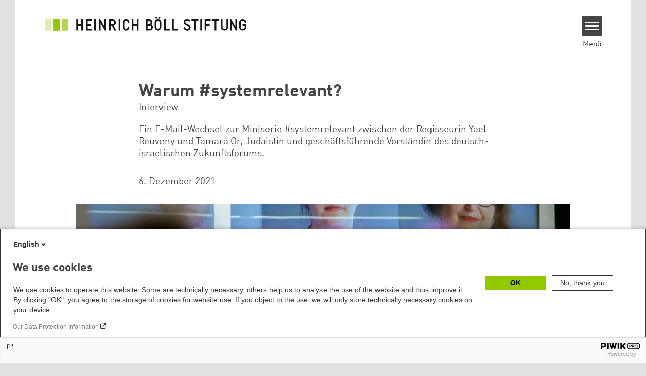

--- FILE ---
content_type: text/html; charset=UTF-8
request_url: https://www.boell.de/de/2021/12/06/warum-systemrelevant
body_size: 18221
content:
<!DOCTYPE html>
<html lang="de" dir="ltr" prefix="og: https://ogp.me/ns#" id="top-of-page">
  <head>
    <meta charset="utf-8" />
<meta name="description" content="Ein E-Mail-Wechsel zur Miniserie #systemrelevant zwischen der Regisseurin Yael Reuveny und Tamara Or, Judaistin und geschäftsführende Vorständin des deutsch-israelischen Zukunftsforums." />
<meta name="keywords" content="Judentum,Coronavirus,Zeitgeschichte,Film,Dokumentarfilm" />
<link rel="shortlink" href="https://www.boell.de/de/node/71181" />
<link rel="canonical" href="https://www.boell.de/de/2021/12/06/warum-systemrelevant" />
<meta property="og:site_name" content="Heinrich-Böll-Stiftung" />
<meta property="og:url" content="https://www.boell.de/de/2021/12/06/warum-systemrelevant" />
<meta property="og:title" content="Warum #systemrelevant? | Heinrich-Böll-Stiftung" />
<meta property="og:description" content="Ein E-Mail-Wechsel zur Miniserie #systemrelevant zwischen der Regisseurin Yael Reuveny und Tamara Or, Judaistin und geschäftsführende Vorständin des deutsch-israelischen Zukunftsforums." />
<meta property="og:image" content="https://www.boell.de/sites/default/files/styles/social_media/public/2021-12/51688943089_b8a3c93f7c_k.jpg.jpeg?itok=BOvwZpP1" />
<meta property="pin:media" content="https://www.boell.de/sites/default/files/2021-12/51688943089_b8a3c93f7c_k.jpg" />
<meta property="pin:url" content="https://www.boell.de/de/2021/12/06/warum-systemrelevant" />
<meta name="twitter:card" content="summary_large_image" />
<meta name="twitter:title" content="Warum #systemrelevant? | Heinrich-Böll-Stiftung" />
<meta name="twitter:site" content="@boell_stiftung" />
<meta name="twitter:description" content="Ein E-Mail-Wechsel zur Miniserie #systemrelevant zwischen der Regisseurin Yael Reuveny und Tamara Or, Judaistin und geschäftsführende Vorständin des deutsch-israelischen Zukunftsforums." />
<meta name="twitter:image:alt" content="Titelbild von der Veranstaltung #Systemrelevant - Besucher/in vor Filmplakat" />
<meta name="twitter:image" content="https://www.boell.de/sites/default/files/styles/social_media/public/2021-12/51688943089_b8a3c93f7c_k.jpg.jpeg?itok=BOvwZpP1" />
<meta name="p:domain_verify" content="059f103293fa6083c2d315d866c47efe&quot;" />
<meta name="Generator" content="Drupal 10 (https://www.drupal.org)" />
<meta name="MobileOptimized" content="width" />
<meta name="HandheldFriendly" content="true" />
<meta name="viewport" content="width=device-width, initial-scale=1.0" />
<link rel="icon" href="/themes/theodor/favicon.ico" type="image/vnd.microsoft.icon" />
<link rel="alternate" hreflang="de" href="https://www.boell.de/de/2021/12/06/warum-systemrelevant" />
<link rel="amphtml" href="https://www.boell.de/de/2021/12/06/warum-systemrelevant?amp" />

    <title>Warum #systemrelevant? | Heinrich-Böll-Stiftung</title>
    <link rel="stylesheet" media="all" href="/core/assets/vendor/jquery.ui/themes/base/core.css?t95pho" />
<link rel="stylesheet" media="all" href="/core/assets/vendor/jquery.ui/themes/base/controlgroup.css?t95pho" />
<link rel="stylesheet" media="all" href="/core/assets/vendor/jquery.ui/themes/base/checkboxradio.css?t95pho" />
<link rel="stylesheet" media="all" href="/core/assets/vendor/jquery.ui/themes/base/resizable.css?t95pho" />
<link rel="stylesheet" media="all" href="/core/assets/vendor/jquery.ui/themes/base/button.css?t95pho" />
<link rel="stylesheet" media="all" href="/core/assets/vendor/jquery.ui/themes/base/dialog.css?t95pho" />
<link rel="stylesheet" media="all" href="/themes/contrib/stable/css/core/components/progress.module.css?t95pho" />
<link rel="stylesheet" media="all" href="/themes/contrib/stable/css/core/components/ajax-progress.module.css?t95pho" />
<link rel="stylesheet" media="all" href="/themes/contrib/stable/css/system/components/align.module.css?t95pho" />
<link rel="stylesheet" media="all" href="/themes/contrib/stable/css/system/components/fieldgroup.module.css?t95pho" />
<link rel="stylesheet" media="all" href="/themes/contrib/stable/css/system/components/container-inline.module.css?t95pho" />
<link rel="stylesheet" media="all" href="/themes/contrib/stable/css/system/components/clearfix.module.css?t95pho" />
<link rel="stylesheet" media="all" href="/themes/contrib/stable/css/system/components/details.module.css?t95pho" />
<link rel="stylesheet" media="all" href="/themes/contrib/stable/css/system/components/hidden.module.css?t95pho" />
<link rel="stylesheet" media="all" href="/themes/contrib/stable/css/system/components/item-list.module.css?t95pho" />
<link rel="stylesheet" media="all" href="/themes/contrib/stable/css/system/components/js.module.css?t95pho" />
<link rel="stylesheet" media="all" href="/themes/contrib/stable/css/system/components/nowrap.module.css?t95pho" />
<link rel="stylesheet" media="all" href="/themes/contrib/stable/css/system/components/position-container.module.css?t95pho" />
<link rel="stylesheet" media="all" href="/themes/contrib/stable/css/system/components/reset-appearance.module.css?t95pho" />
<link rel="stylesheet" media="all" href="/themes/contrib/stable/css/system/components/resize.module.css?t95pho" />
<link rel="stylesheet" media="all" href="/themes/contrib/stable/css/system/components/system-status-counter.css?t95pho" />
<link rel="stylesheet" media="all" href="/themes/contrib/stable/css/system/components/system-status-report-counters.css?t95pho" />
<link rel="stylesheet" media="all" href="/themes/contrib/stable/css/system/components/system-status-report-general-info.css?t95pho" />
<link rel="stylesheet" media="all" href="/themes/contrib/stable/css/system/components/tablesort.module.css?t95pho" />
<link rel="stylesheet" media="all" href="/modules/contrib/blazy/css/blazy.css?t95pho" />
<link rel="stylesheet" media="all" href="/core/modules/ckeditor5/css/ckeditor5.dialog.fix.css?t95pho" />
<link rel="stylesheet" media="all" href="/modules/custom/boell_copyright_footer/boell_copyright_footer.css?t95pho" />
<link rel="stylesheet" media="all" href="/core/assets/vendor/jquery.ui/themes/base/theme.css?t95pho" />
<link rel="stylesheet" media="all" href="/modules/contrib/improved_multi_select/css/improved_multi_select.css?t95pho" />
<link rel="stylesheet" media="all" href="/themes/contrib/stable/css/core/assets/vendor/normalize-css/normalize.css?t95pho" />
<link rel="stylesheet" media="all" href="/themes/contrib/stable/css/core/normalize-fixes.css?t95pho" />
<link rel="stylesheet" media="all" href="/themes/contrib/classy/css/components/messages.css?t95pho" />
<link rel="stylesheet" media="all" href="/themes/contrib/classy/css/components/node.css?t95pho" />
<link rel="stylesheet" media="all" href="/themes/contrib/classy/css/components/progress.css?t95pho" />
<link rel="stylesheet" media="all" href="/themes/contrib/classy/css/components/dialog.css?t95pho" />
<link rel="stylesheet" media="all" href="/core/../modules/custom/boell_components/components/accessibility_switcher/accessibility_switcher.css?t95pho" />
<link rel="stylesheet" media="all" href="/core/../modules/custom/boell_components/components/article_cockpit/article_cockpit.css?t95pho" />
<link rel="stylesheet" media="all" href="/core/../modules/custom/boell_components/components/article_lead/article_lead.css?t95pho" />
<link rel="stylesheet" media="all" href="/core/../modules/custom/boell_components/components/logo_boell_de/logo_boell_de.css?t95pho" />
<link rel="stylesheet" media="all" href="/core/../themes/theodor/components/scrollytelling_table_of_contents/scrollytelling_table_of_contents.css?t95pho" />
<link rel="stylesheet" media="print" href="/themes/theodor/styles/print.css?t95pho" />
<link rel="stylesheet" media="all" href="/themes/theodor/js/splide/dist/css/splide.min.css?t95pho" />
<link rel="stylesheet" media="all" href="/themes/theodor/css/boell-green.css?t95pho" />

    
  </head>
  <body class="path-node-71181 route-entity-node-canonical theme-theodor boell-slide-in-menu boell-slide-in-menu--is-used boell-theme-color--boell-green has-local-tabs path-node page-node-type-article" data-lang-code="de" data-entity-type="node" data-entity-id="71181" data-node-id="71181" id="theme--boell-green">
        <a href="#main-content" class="visually-hidden focusable skip-link">
      Direkt zum Inhalt
    </a>
    
      <div class="dialog-off-canvas-main-canvas" data-off-canvas-main-canvas>
    <div class="layout-tabs">
  
</div>



<div class="layout-container">

    <div class="region region-pre-header">
    <div id="block-theodor-codescriptfurstorifyme" class="block block-block-content block-block-content71dbc820-ac93-4d07-b506-2758d91ad151">
  
    
      
            <div class="text-formatted field field--name-body field--type-text-with-summary field--label-hidden field__item"><script type="text/javascript" async defer src="https://cdn.storifyme.xyz/static/web-components/storifyme-elements.min.js"></script></div>
      
  </div>

  </div>

  <header class="site-header" role="banner">
      <div class="region region-branding">
    <div id="block-theodor-boellderesponsivelogo" class="block block-boell-components block-boell-components-logo-boell-de">
  
    
      
<div  data-component-id="boell_components:logo_boell_de">
  <a href="https://www.boell.de/de" title="Startseite" rel="home">
    <picture>
      <source
        srcset="/modules/custom/boell_components/components/logo_boell_de/logos/logo-mobile-black.svg"
        media="(max-width: 520px)"
      />
      <source
        srcset="/modules/custom/boell_components/components/logo_boell_de/logos/logo-desktop-optimized.svg"
        media="(min-width: 520px)"
      />
      <img
        src="/modules/custom/boell_components/components/logo_boell_de/logos/logo-desktop-optimized.svg"
        alt="Logo Heinrich-Böll-Stiftung"
      />
    </picture>
  </a>
</div>

  </div>

  </div>

      <div class="region region-header">
    
<div  id="block-theodor-accessibilityswitcher" data-component-id="boell_components:accessibility_switcher">
  <div class="boell-accessibility-switcher"></div>

</div>

<div id="block-slideinmenuhamburger" class="block block-boell-slide-in-menu block-slide-in-menu-block-hamburger">
  
    
      <nav class="slide-in-menu__controls" aria-label="Show Slide In Menu">
    <button class="block-boell-slide-in-menu__button slide-in-menu__button hamburger hamburger--elastic" type="button"
            aria-label="Menu" aria-expanded="false" aria-controls="block-boell-slideinmenu" aria-haspopup="true">
            <span class="hamburger-box">
              <span class="hamburger-inner"></span>
            </span>
    </button>
  <span class="menu">Menü</span>
</nav>

  </div>

  </div>


    <div data-etracker="Division_ZG_DS_systemrelevant" class="megamenu-is-hidden region region-slide-in-menu" role="navigation">
  <div id="boell-slideinmenu-slider" class="block menu--slide-in-menu boell-slideinmenu hide" role="navigation">

        <div id="boell-slideinmenu-header" class="block menu--slide-in-menu--header boell-slideinmenu--header">
            <nav class="slide-in-menu__controls" aria-label="Hide Slide In Menu">

        <button id="boell-slide-in-menu__button"
                class="block-boell-slide-in-menu__button slide-in-menu__button hamburger hamburger--elastic"
                type="button"
                aria-label="Menu" aria-expanded="false" aria-controls="boell-slideinmenu-slider">
        <span class="hamburger-box">
          <span class="hamburger-inner"></span>
        </span>
        </button>
      </nav>

            
                              <div class="new-search-form block block-boell-search block-new-search site-header-search block-views" data-drupal-selector="new-search-form">
      <form class="new-search-form" data-drupal-selector="new-search-form" method="get" id="new-search-form" accept-charset="UTF-8" data-drupal-form-fields="edit-new-search,edit-show" action="/de/facetedsearch" >
      <div class="js-form-item form-item js-form-type-textfield form-type-textfield js-form-item-new-search form-item-new-search">
        <label for="edit-new-search">Suchwort eingeben</label><input data-drupal-selector="edit-new-search" aria-describedby="edit-new-search--description" aria-label="Suchwort eingeben" type="text" id="edit-new-search" name="search_api_fulltext" value="" size="60" maxlength="128" placeholder="Suchwort eingeben" class="form-text">

      </div>
      <div class="site-header-search__open" aria-label="search icon">
        <span class="site-header-search__open-icon"></span>
      </div>
    </form>
  </div>

                          <div class="boell-slide-in-menu--header-blockwrap">
        
      </div>

    </div>
    
    <div class="region region-slide-in-menu-body">
  <div id="boell-slideinmenu-body" class="block menu--slide-in-menu--body boell-slideinmenu--body">
          <nav aria-labelledby="block-mainnavigation-4-menu" id="block-mainnavigation-4" class="block block-menu navigation menu--main">
            
  <div class="visually-hidden" id="block-mainnavigation-4-menu">Main navigation</div>
  

        
            <ul  class="megamenu__menu megamenu__menu--toplevel">
                              
        <li class="menu-item color--boell-green"
                            >

          
                                          
          <a href="/de/themen" class="menu-link" data-drupal-link-system-path="node/68985">Themen</a>
                  </li>
                              
        <li class="menu-item"
                            >

          
                                          
          <a href="https://www.boell.de/veranstaltungen" class="menu-link">Veranstaltungen</a>
                  </li>
                              
        <li class="menu-item"
                            >

          
                                          
          <a href="/de/publikationen" class="menu-link" data-drupal-link-system-path="node/34549">Publikationen</a>
                  </li>
                              
        <li class="menu-item"
                            >

          
                                          
          <a href="/de/stipendien" class="menu-link" data-drupal-link-system-path="node/33935">Stipendien</a>
                  </li>
                              
        <li class="menu-item"
                            >

          
                                          
          <a href="/de/weltweit" class="menu-link" data-drupal-link-system-path="node/33887">Weltweit</a>
                  </li>
                              
        <li class="menu-item"
                            >

          
                                          
          <a href="/de/referate-institute" class="menu-link" data-drupal-link-system-path="node/69293">Referate &amp; Institute</a>
                  </li>
                              
        <li class="menu-item"
                            >

          
                                          
          <a href="/de/ueber-uns" class="menu-link" data-drupal-link-system-path="node/33931">Über uns</a>
                  </li>
          </ul>
  


  </nav>

      </div>
</div><!-- /.region.region-slide-in-menu-body -->

    <div class="region region-slide-in-menu-footer">
  <div id="boell-slideinmenu-footer" class="block menu--slide-in-menu--footer boell-slideinmenu--footer">
          <div id="block-theodor-lsgslinks" class="block block-boell-accessibility block-boell-accessibility-ls-gs-links">
  
    
      <p class="ls-element"><a href="/de/leichte-sprache/uebersicht-beitraege-in-leichter-sprache" class="ls_link">Übersicht in Leichter Sprache</a></p>
<p class="gs-element"><a href="/de/gebaerdensprache/informationen-gebaerdensprache" class="gs_link">Übersicht in Gebärdensprache</a></p>

  </div>
<nav aria-labelledby="block-servicelinksmenu-2-menu" id="block-servicelinksmenu-2" class="block block-menu navigation menu--service-links-menu">
            
  <div class="visually-hidden" id="block-servicelinksmenu-2-menu">Service Links Menu</div>
  

        

              <ul class="menu">
                          <li class="menu-item"
                      >
        <a href="/de/kontakt" data-drupal-link-system-path="node/34019">Kontakt</a>
              </li>
                      <li class="menu-item"
                      >
        <a href="/de/presse" data-drupal-link-system-path="node/33941">Presse</a>
              </li>
                      <li class="menu-item"
                      >
        <a href="/de/jobs-der-heinrich-boell-stiftung" data-drupal-link-system-path="node/33963">Jobs</a>
              </li>
                      <li class="menu-item"
                      >
        <a href="/de/newsletter-verteiler-und-abonnements-der-heinrich-boell-stiftung" data-drupal-link-system-path="node/34655">Newsletter</a>
              </li>
        </ul>
  

  </nav>
<nav aria-labelledby="block-sociallinks-menu" id="block-sociallinks" class="block block-menu navigation menu--social-links">
            
  <h2 class="visually-hidden" id="block-sociallinks-menu">Social Links</h2>
  

        

      <ul class="menu social-links">
                      <li class="menu-item leaf"
                      >

        <a href="https://www.facebook.com/boellstiftung"
                   >
          <div class="background"></div>
          <div class="mask facebook"></div>
          Facebook
        </a>
              </li>
                      <li class="menu-item leaf"
                      >

        <a href="https://www.youtube.com/user/boellstiftung"
                   >
          <div class="background"></div>
          <div class="mask youtube"></div>
          YouTube
        </a>
              </li>
                      <li class="menu-item leaf"
                      >

        <a href="https://bsky.app/profile/boell.de"
                   >
          <div class="background"></div>
          <div class="mask bluesky"></div>
          Bluesky
        </a>
              </li>
                      <li class="menu-item leaf"
                      >

        <a href="https://mastodon.green/@boell@gruene.social"
                   >
          <div class="background"></div>
          <div class="mask mastodon"></div>
          Mastodon
        </a>
              </li>
                      <li class="menu-item leaf"
                      >

        <a href="https://soundcloud.com/boellstiftung/tracks"
                   >
          <div class="background"></div>
          <div class="mask soundcloud"></div>
          Soundcloud
        </a>
              </li>
                      <li class="menu-item leaf"
                      >

        <a href="https://www.instagram.com/boellstiftung"
                   >
          <div class="background"></div>
          <div class="mask instagram"></div>
          Instagram
        </a>
              </li>
                      <li class="menu-item leaf"
                      >

        <a href="https://www.flickr.com/photos/boellstiftung/sets/"
                   >
          <div class="background"></div>
          <div class="mask flickr"></div>
          Flickr
        </a>
              </li>
                      <li class="menu-item leaf"
                      >

        <a href="https://twitter.com/boellstiftung"
                   >
          <div class="background"></div>
          <div class="mask x "></div>
          X 
        </a>
              </li>
                      <li class="menu-item leaf"
                      >

        <a href="https://www.boell.de/rss.xml"
                   >
          <div class="background"></div>
          <div class="mask rss"></div>
          RSS
        </a>
              </li>
      </ul>
    

  </nav>

      </div>
</div><!-- /.region.region-slide-in-menu-footer -->

  </div>
  <div id="after-slide-in-menu" class="after-slide-in-menu"></div>
</div><!-- /.region.region-slide-in-menu -->

  </header>
  

    <div class="afar_mark"></div>

  <main role="main">
    <a id="main-content" tabindex="-1"></a>
    <div data-etracker="Division_ZG_DS_systemrelevant" class="megamenu-is-hidden region region-slide-in-menu site-content js-etracker">
        <div class="region region-content">
    <div data-drupal-messages-fallback class="hidden"></div>
<div id="block-theodor-page-title" class="block block-core block-page-title-block">
  
    
      
  <h1 class="page-title"><span class="field field--name-title field--type-string field--label-hidden">Warum #systemrelevant?</span>
</h1>


  </div>
<div id="block-theodor-content" class="block block-system block-system-main-block">
  
    
      



<div id="profile-popup-container" role="dialog" aria-label="Popup author information" aria-hidden="true"></div>
<div id="profile-popup-backdrop" aria-hidden="true"></div>


<div class="article__flex-container">

  
  <article data-history-node-id="71181" class="node node--type-article node--promoted node--view-mode-full"  data-history-node-id="71181" class="node node--type-article node--promoted node--view-mode-full">

    <header  data-history-node-id="71181" class="node node--type-article node--promoted node--view-mode-full" data-component-id="boell_components:article_cockpit">
  
    
  

      <div  data-history-node-id="71181" class="node node--type-article node--promoted node--view-mode-full" data-component-id="boell_components:article_lead">
  <div class="article__lead">
    <span class="content-genre">Interview</span>
    <p><span>Ein E-Mail-Wechsel zur Miniserie #systemrelevant zwischen der Regisseurin Yael Reuveny und Tamara Or, Judaistin und geschäftsführende Vorständin des deutsch-israelischen Zukunftsforums.</span></p>
  </div>
</div>
  
</header>

          <footer class="article__meta before-teaser-image">
        <div class="meta">
          <div class="submeta">
                          <div class="article__date">
                6. Dezember 2021
              </div>
                        
                                  </div>
        </div>
                  
        
      </footer>
    

                            <article data-view-mode="image_and_licence_article_main_image_5d2" data-show-licence-link="1" data-has-licence="1" data-licence-id="1843393" data-licence-creator="Stephan Röhl" data-licence-licence="cc-by-nc-nd-3" data-licence-realname="&amp;lt;a class=&amp;quot;licence-link&amp;quot; rel=&amp;quot;license&amp;quot; target=&amp;quot;_blank&amp;quot; href=&amp;quot;http://creativecommons.org/licenses/by-nc-nd/3.0/deed.de&amp;quot;&amp;gt;CC-BY-NC-ND 3.0&amp;lt;/a&amp;gt;" data-licence-url="https://flic.kr/p/2mKzkXX" data-licence-image="https://www.boell.de/sites/default/files/styles/3d2_small/public/2021-12/51688943089_b8a3c93f7c_k.jpg.webp?itok=Cp512HUi" class="media media--type-image media--view-mode-image-and-licence-article-main-image-5d2">
  
      
            <div class="field field--name-field-media-image field--type-image field--label-hidden field__item">    <picture>
                  <source srcset="/sites/default/files/styles/5d2_desktop/public/2021-12/51688943089_b8a3c93f7c_k.jpg.webp?itok=pSTl_XSy 1x" media="all and (min-width: 1024px)" type="image/webp" width="980" height="392"/>
              <source srcset="/sites/default/files/styles/3d2_small/public/2021-12/51688943089_b8a3c93f7c_k.jpg.webp?itok=Cp512HUi 221w, /sites/default/files/styles/3d2_medium/public/2021-12/51688943089_b8a3c93f7c_k.jpg.webp?itok=Yws5HG6P 630w" type="image/webp" sizes="100vw" width="221" height="147"/>
                  <img loading="eager" width="980" height="654" src="/sites/default/files/styles/3d2_large/public/2021-12/51688943089_b8a3c93f7c_k.jpg.jpg?itok=yj9lrA4L" alt="Titelbild von der Veranstaltung #Systemrelevant - Besucher/in vor Filmplakat" title="Titelbild von der Veranstaltung #Systemrelevant - Besucher/in vor Filmplakat" />

  </picture>

</div>
      
  </article>

                
          
          <div class="share-buttons">
              </div>
    
    
    <div class="node__content--article">
      
            <div class="text-formatted field field--name-body field--type-text-with-summary field--label-hidden field__item"><p><em><span><strong>Am Dienstag, 2. Nov. 2021 um 19:16 Uhr schrieb Tamara Or:</strong></span></em></p>
<p><span>Liebe Yael, lieber Roman,</span></p>
<p><span>Erst einmal: herzlichen Glückwunsch zur Serie. Ich freue mich, dass ihr diesen wichtigen Beitrag zum Jubiläumsjahr gemacht habt. Durch den Fokus auf die Berufswahl ist Euch das kleine Kunststück gelungen, auf sehr kurzweilige Weise acht jüdische Menschen in ihren spezifischen Berufs- und Lebensumständen zu porträtieren, die zeigen wie normal und wie divers jüdisches Leben in Deutschland ist. Jüdinnen und Juden werden oft entweder nur durch ihr Judentum oder gar nicht mit ihrem Judentum porträtiert. Dabei ist das Judentum für viele Jüdinnen und Juden ein wichtiger, aber eben nicht der alles überlagernde Teil ihrer Identität oder Alltagsrealität. Und genau diesen Facettenreichtum jüdischer Identitäten und Leben macht die Serie sehr schön deutlich. Da spricht dann zum Beispiel eine Erzieherin aus Bayern, die in Chile geboren ist, der Religion wichtig ist, die aber keine Kippa, sondern Tattoos trägt (ja, es gibt auch Frauen, die Kippa tragen). Wir treffen eine jüdische Rettungsassistentin, die mit Geflüchteten arbeitet, und die sich inmitten muslimischer Migrant*innen viel weniger als sonst bedroht fühlt oder einen in Ostdeutschland geborenen jüdischen Polizisten, für den die Bundeswehr zu den „ganz normalen Stationen“ im Lebenslauf gehört. Vorwerfen könnte man Euch natürlich, dass ihr in der Serie kein einziges Klischee bedient, dabei liebt unsere Psyche doch Bekanntes… :-) Für Jüdinnen und Juden ist die Miniserie wahrscheinlich weniger überraschend, ich bin mir aber sicher, das sieht die Mehrheit der nichtjüdischen Zuschauer*innen anders und genau deshalb ist der Ansatz der Serie so wichtig. Gefragt habe ich mich allerdings, warum ihr die Porträts unter den hashtag „systemrelevant“ gestellt habt?</span></p>
<p><span>Ich freue mich, von Euch zu lesen und sage schon mal vorab auf Hochdeutsch: masal tov und well done!</span></p>
<p><span>Liebe Grüße</span><br><span>Tamara</span></p>
<p><em><span><strong>Von: Yael Reuveny</strong></span></em><br><em><span><strong>Gesendet: Mittwoch, 3. November 2021, 12:18 Uhr</strong></span></em><br><em><span><strong>An: Tamara Or</strong></span></em></p>
<p><span>Liebe Tamara,</span></p>
<p><span>Vorab: Ich danke Dir für Deine herzlichen Worte!</span></p>
<p><span>Was den Titel „Systemrelevant“ anbelangt – die einfachste Antwort ist, dass alle Protagonisten in der Serie Berufe ausüben, die in den letzten anderthalb Jahren als "systemrelevant" eingestuft wurden – ein Begriff, den ich als Filmemacherin faszinierend fand. Was sind das für Menschen, die von der Gesellschaft als absolut essentiell dafür angesehen werden, dass sie weiter funktioniert, und was halten die Menschen eigentlich selbst von ihren Jobs? Als ich diesen Begriff in den Nachrichten hörte, kam mir zunächst die Idee für ein illustriertes Kinderbuch über verschiedene Berufe: der Arzt/die Ärztin, die Krankenschwester/der Krankenpfleger, der Polizist/die Polizistin, der Feuerwehrmann/die Feuerwehrfrau, der Lehrer/die Lehrerin und so weiter…</span></p>
<p><span>Als ich dann darüber nachdachte, welchen Beitrag ich zu dem 1700-jährigen Jubiläum jüdischen Lebens in Deutschland leisten wollte, ist dieser Gedanke bei mir wieder aufgetaucht. Wir spielten mit der Idee, dass ich Interviews mit jüdischen Politiker*innen und Schriftsteller*innen führen könnte, aber das fand ich dann doch weniger interessant. Diese Leute stehen oft im Rampenlicht, sind die Kamera gewöhnt und verfügen über sämtliche Plattformen, um sich selbst zu repräsentieren, sie brauchen mich also nicht. Und hinzu kommt noch, sie repräsentieren oft eine Art von jüdischen Menschen, mit der sich Deutschland ja ganz wohl fühlt. Ich denke da an diese sagenumwobene jüdische Intelligentsia, die perfekt in das deutsche Narrativ passt und zugleich Insider und Outsider sein darf.</span></p>
<p><span>Natürlich ist es ein bisschen provokant, ein Projekt über Juden in Deutschland "systemrelevant" zu nennen. (Ihr hättet die Reaktionen sehen sollen, wenn ich erzählt habe, dass ich an einem Projekt über "systemrelevante Juden" arbeite!)</span></p>
<p><span>Die Frage, ob jüdische Menschen zu Deutschland "gehören" oder ob jüdisches Leben für Deutschland "relevant" ist, stellt sich gar nicht. Der geniale Lokführer aus Jena hat es auf den Punkt gebracht: "Naja, ich zahle doch hier meine Steuern".</span></p>
<p><span>Und dennoch kann man doch fragen: Was haben diese Menschen (ich meine Juden wie Nicht-Juden), die in den grundlegendsten Berufen arbeiten, die vom Staat als Herzstück der Gesellschaft definiert werden, über den Ort zu erzählen, an dem wir leben?</span></p>
<p><span>Und als jüdische Menschen gefragt: Fühlen sie sich diesem Ort zugehörig? Haben sie das Gefühl, dass ihre Arbeit sie irgendwie unabkömmlicher macht? Dass sie über ihre Arbeit mehr dazugehören?</span></p>
<p><span>Aber fühlst Du Dich mit diesem Titel unwohl, Tamara? Hast Du Angst, dass er missverstanden wird und dass man ihn als ernstgemeinte Frage danach auffasst, wer überhaupt Teil des deutschen "Systems" sein darf?</span></p>
<p><span>Yael</span></p>
<p><em><span><strong>Am Donnerstag, 4. Nov. 2021 um 21:42 Uhr schrieb Tamara Or:</strong></span></em></p>
<p><span>Liebe Yael,</span></p>
<p><span>erst einmal herzlichen Glückwunsch zum neuen Film „Kinder der Hoffnung“, über den ich schon viel Gutes gehört habe und den ich mir auf jeden Fall ansehe. Ich kann mir vorstellen, dass Du da gerade viel um die Ohren hast.</span></p>
<p><span>Der Hashtag #systemrelevant passt sehr gut zu Deinem Ansatz, den ich super finde. Es geht ja nicht darum, Jüdinnen und Juden als systemrelevant oder nicht zu definieren, sondern es geht – wie Du ja sehr deutlich gemacht hast – darum, Jüdinnen und Juden in den Berufen zu portraitieren, die im letzten Jahr als „systemrelevant“ bezeichnet wurden. Insofern finde ich den Hashtag für die Miniserie auf jeden Fall gelungen. Dass der Begriff der Systemrelevanz für die politische Kommunikation prinzipiell hinterfragt wird, kann ich aber nachvollziehen. Der Begriff „systemrelevant“ ist nur im Bankenrecht juristisch definiert, die Anwendung auf Berufsgruppen in Zeiten einer Pandemie finde ich wenig überzeugend. Dafür kann man aber natürlich nicht Deine Miniserie verantwortlich machen, sondern müsste eher in Frage stellen, dass der Begriff überhaupt in dieser Form verwendet wurde. Für die politische Kommunikation in einer Pandemie eignet sich der Begriff „systemrelevant“ nämlich meiner Meinung nach in der Tat überhaupt nicht. Wenn ich festlege, wer systemrelevant ist, lege ich damit eben gleichzeitig auch fest, wer in meinen Augen nicht systemrelevant ist (und das ist dann auf einmal ein sehr großer Teil der Bevölkerung). Und auch wenn das so nicht gemeint war, haben eben viele Menschen gehört, dass sie anscheinend nicht relevant sind, in dem, was sie tun. In Zeiten einer globalen Pandemie sind aber nicht nur einzelne Berufsgruppen relevant, sondern es ist – vielleicht noch mehr als sonst – super relevant, wie sich jede*r Einzelne verhält. Es spielt eine große Rolle, ob ich Rücksicht nehme, ob ich mich und andere schütze. Es ist relevant, wenn ich z.B. als Künstler*in dazu beitrage, dass Menschen lachen können oder auch einfach mal vergessen, dass es gerade sehr beschwerlich zugeht. Unsere Verfasstheit hängt ja nicht nur von unserer körperlichen Gesundheit ab, sondern auch davon, ob unsere Seelen die Situation aushalten und davon, wie wir uns miteinander verhalten. Ich verstehe Deine Hashtagwahl für die Serie insofern auch als eine Einladung über den Begriff insgesamt mal nachzudenken. Mit der Frage, wie sehr Jüdinnen und Juden „dazu“ (wozu?) gehören, hat das meiner Meinung nach wenig zu tun.</span></p>
<p><span>War es eigentlich schwierig, Protagonist*innen zu finden? Wie bist Du vorgegangen? Und was haben die acht Beteiligten eigentlich selbst zu Deinem Filmkonzept gesagt?</span></p>
<p><span>Ich freue mich, von Dir zu lesen.</span></p>
<p><span>Herzliche Grüße</span><br><span>Tamara</span></p>
<p><em><span><strong>Von: Yael Reuveny</strong></span></em><br><em><span><strong>Gesendet: Mittwoch, 10. November 2021, 20:43 Uhr</strong></span></em><br><em><span><strong>An: Tamara Or</strong></span></em><br><br><span>Liebe Tamara,</span></p>
<p><span>Danke!</span></p>
<p><span>Ich hoffe, Ihr habt Gelegenheit, Euch "Kinder der Hoffnung" ansehen, bevor er wieder aus den Kinos verschwindet. Es sind keine guten Zeiten für den Filmverleih, obwohl die Kritiken wirklich großartig sind.</span></p>
<p><span>Und zu Deiner Frage –</span></p>
<p><span>Also... diesmal war es nicht so einfach, die Menschen ausfindig zu machen.</span></p>
<p><span>Da kamen verschiedene Gründe zusammen: Zunächst einmal suchten wir ja Leute, die auf unterschiedliche Weise jüdisch sind – manche Menschen, die wir gefilmt haben, leben ein sehr jüdisches Leben und sind Mitglieder der Gemeinde. Sie gehen in die Synagoge und so weiter, also sind sie relativ leicht zu finden. Aber was ist mit den Menschen, für die es in ihrem Alltag selbst keine große Rolle spielt, dass sie Jüdinnen und Juden sind? Vielleicht wissen es die meisten Leute in ihrem Umfeld nicht einmal. Wie kommt man dann an diese Menschen dran?</span></p>
<p><span>Wir wollten zum Beispiel einen S-Bahn-Lokführer oder einen Busfahrer finden, und obwohl die BVG sehr kooperativ war, wissen sie natürlich auch nicht, ob ihre Fahrer jüdisch sind oder nicht. Es wäre toll, wenn sie einfach eine E-Mail herumschicken könnten – "Ist hier jemand zufällig Jude?" – aber das wird in Deutschland natürlich nicht gemacht.</span></p>
<p><span>Also haben wir viel herumgefragt. Wir haben unsere persönlichen Kontakte spielen lassen.</span></p>
<p><span>Ich hatte das Glück, dass ich während meiner Arbeit an der Videoinstallation MESUBIN, die ich für das Jüdische Museum in Berlin gemacht habe, viele Menschen getroffen habe, die ich fragen konnte, ob sie vielleicht Menschen kennen, die in solchen Berufen arbeiten – also als Ärzte, Krankenschwestern, Pfleger, Polizisten, Feuerwehrleute, Lehrer, Sozialarbeiter usw.</span></p>
<p><span>Und die Allmacht der sozialen Medien hat auch ihr Teil dazu beigetragen.</span></p>
<p><span>Und dann gibt es da noch eine Kolumne in der Jüdischen Allgemeinen Zeitung, das "Portrait der Woche", eine ganz großartige Angelegenheit. Ich gebe zu, dass ich in deren Archiv mehr als einmal herumgeangelt habe. Vielleicht verrate ich damit gerade meine Geheimwaffe, aber ich schätze, das ist auch ein guter Moment, um den Machern der Kolumne meinen Dank auszusprechen.</span></p>
<p><span>Eine weitere Herausforderung bestand daraus, dass ich das Gefühl hatte, die Atmosphäre in Deutschland hat sich verändert, seit ich nach Protagonist*innen für Mesubin gesucht habe. Die Leute waren zögerlicher, weniger bereit, sich zu exponieren. Ich glaube, die Debatte über Antisemitismus hat sich in Deutschland in den letzten Jahren verändert und die Leute sind verhaltener geworden. Wir haben zum Beispiel beschlossen, keine Namen zu nennen.</span></p>
<p><span>Die letzte Schwierigkeit, die ich erwähnen möchte, bestand daraus, dass nicht alle Institutionen bereit waren, ihre Mitarbeiter die Teilnahme zu gestatten. Das war eine große Überraschung für mich und ich verstehe es immer noch nicht ganz.</span></p>
<p><span>Nun zu Deiner zweiten Frage: Ich glaube, die Leute, die schließlich gefilmt wurden, mochten die Vorstellung, durch die Linse der Arbeit und nicht nur die ihres Jüdischsein betrachtet zu werden.</span></p>
<p><span>Alle von ihnen sind sehr stolz auf ihre Arbeit.</span></p>
<p><span>Das war's für den Moment.</span></p>
<p><span>Weniger als eine Woche bis die Videos rauskommen!</span></p>
<p><span>Ich freu mich drauf.</span></p>
<p><span>Yael</span></p>
<p><em><span><strong>Am Mittwoch, 10. Nov. 2021 um 21:26 Uhr schrieb Tamara Or:</strong></span></em></p>
<p><span>Liebe Yael,</span></p>
<p><span>bevor wir uns nächste Woche hoffentlich in der Heinrich-Böll-Stiftung sehen, fände ich gut, noch was zu Dir zu schreiben:</span></p>
<p><span>Du hast ja jetzt einen sehr gut rezensierten anderen Film im Kino, Du hast davor auch andere sehr erfolgreiche Produktionen gemacht. Was ist für Dich persönlich das Besondere an dieser Miniserie? Bist Du zufrieden mit dem Ergebnis? Und was würdest Du Dir für die Ausstrahlung nächste Woche und überhaupt vom Publikum wünschen? Gibt es irgendeine Botschaft, von der Du Dir wünschen würdest, dass sie bei den Zuschauer*innen hängen bleibt?</span></p>
<p><span>Liebe Grüße</span><br><span>Tamara</span></p>
<p><em><span><strong>Von: Yael Reuveny</strong></span></em><br><em><span><strong>Gesendet: Samstag, 13. November 2021, 16:30 Uhr</strong></span></em><br><em><span><strong>An: Tamara Or</strong></span></em></p>
<p><span>Liebe Tamara,</span></p>
<p><span>Danke für Deine lieben Worte. Für mich ist es wirklich eine Art Luxus, dass diese Miniserie nur zwei Wochen nach dem Kinostart von "Kinder der Hoffnung" online geht. Normalerweise arbeite ich jahrelang ohne Output und jetzt kommen gleich zwei Projekte in einem Monat heraus!</span></p>
<p><span>An der Serie „Systemrelevant“ gefällt mir das Ensemble der Interviewpartner*innen, das wir zusammengestellt haben, wirklich besonders gut. Ich denke, alle acht verfügen über eine erstaunliche Leinwandpräsenz und haben interessante Dinge über ihre Berufe, ihre Arbeit in Pandemiezeiten und auch über ihre Erfahrungen als Juden in Deutschland zu sagen. Für mich war es großartig, eine Videoreihe zu machen, die sich direkt mit dem Wahnsinn auseinandersetzt, in dem wir uns alle in den letzten anderthalb Jahren befanden, und Menschen zu treffen, die beruflich auf unterschiedliche Weise mit der Pandemie umgegangen sind: von einer Sozialarbeiterin, die darüber spricht, wie ein Lockdown in einer Unterkunft für Geflüchtete aussieht, bis zu einem Krankenpfleger, der schildert, welche Einsamkeit und welchen Stress er in den letzten anderthalb Jahren in einer psychiatrischen Abteilung erlebt hat.</span></p>
<p><span>Was die Erfahrung der Zuschauer*innen angeht – es wäre toll, wenn man diesen Figuren mit jedem Video ein Stückchen näherkäme und sich nach und nach eine tiefere Vorstellung davon ergibt, wer sie sind. Es wäre toll, wenn es dabei Momente gäbe, in denen man ihnen bei den Schilderungen ihres Arbeitslebens zuhört und zwischendurch komplett vergisst, dass sie Juden sind. Und wenn man dann einen Moment hat, in dem man denkt: "Ah, ja, das sind sie auch". Ich finde es gut, dass das Jüdischsein nicht ständig im Vordergrund steht. </span><a class="ck-anchor" id="__DdeLink__21690_183923330"><span>In gewisser Weise würde ich mir wünschen, der Alltag wäre so – dass dieser Teil der Identität einfach manchmal mehr und manchmal weniger präsent ist</span></a><span>.</span></p>
<p><span>Das war's für den Moment.</span></p>
<p><span>Morgen sollten die Videos endlich fertig sein!</span></p>
<p><span>Alles Gute und ein schönes Wochenende</span></p>
<p><span>Yael</span></p>
<p><em><span><strong>Am Samstag, 13. Nov. 2021 um 16:39 Uhr schrieb Tamara Or:</strong></span></em></p>
<p><span>Liebe Yael,</span></p>
<p><span>„In gewisser Weise würde ich mir wünschen, der Alltag wäre so – dass dieser Teil der Identität einfach manchmal mehr und manchmal weniger präsent ist.“</span></p>
<p><span>Du sprichst mir sehr aus dem Herzen, Yael. Ich drücke Dir und uns allen die Daumen, dass Dein Wunsch ganz bald in Erfüllung geht… Jetzt freue ich mich aber auf jeden Fall schon mal sehr darauf, am Dienstag Dich und die finale Version der Miniserie in der Heinrich-Böll-Stiftung zu sehen.</span></p>
<p><span>Auch Dir ein schönes Wochenende und bis bald bei der Premiere</span></p>
<p><span>Tamara</span></p>
<p><em><span>Die Beiträge von Yael Reuveny wurden aus dem Englischen übersetzt von Birthe Mühlhoff (Twitter: @brthe_muhlff).</span></em></p>
</div>
      
    </div>
        <div class="article__footer">
      
      
  <div class="field field--name-field-tags field--type-entity-reference field--label-inline clearfix">
    <div class="field__label">Schlagworte</div>
          <ul class="field__items">
              <li class="field__item"><a href="/de/schlagworte/coronavirus" hreflang="de">Coronavirus</a></li>
          <li class="field__item"><a href="/de/tags/dokumentarfilm" hreflang="de">Dokumentarfilm</a></li>
          <li class="field__item"><a href="/de/schlagworte/film" hreflang="de">Film</a></li>
          <li class="field__item"><a href="/de/tags/judentum" hreflang="de">Judentum</a></li>
          <li class="field__item"><a href="/de/schlagworte/zeitgeschichte" hreflang="de">Zeitgeschichte</a></li>
              </ul>
      </div>


      <div class="article__footer--category_and_license_wrapper">

                  <div class="license">Dieser Beitrag steht unter folgender Urheberrechtslizenz:
            
            <div class="field field--name-field-license field--type-licence field--label-hidden field__item"><a class="licence-link" rel="license" target="_blank" href="http://creativecommons.org/licenses/by-nc-nd/4.0/deed.de">CC-BY-NC-ND 4.0</a></div>
      
                      </div>
              </div>

      <div class="share-buttons">
              </div>

                  <section class="relateds grid-container-c-2d3-1d3 clearfix">
      <h3  class="field__label">Weiterführende Inhalte</h3>
    <ul class="relateds__list slotter grid-slots-wrapper">
                  <li class="relateds__list-item grid-slot grid-slot-2d3 grid-slot-has-one-box grid-slot-first">
          <div class="grid-box-first grid-box-last">
            <div class="grid-box-inner">
              



<article data-history-node-id="70875" class="teaser--minimal teaser node node--type-landingpage node--promoted node--view-mode-teaser-minimal">
    <a href="/de/juedischesLeben"  rel="bookmark">
      <div class="teaser__content-wrap">

                        <div class="teaser__image-wrap">
            <div class="teaser__image">
              
            <div class="field field--name-field-teaser-image field--type-entity-reference field--label-hidden field__item"><article data-view-mode="image_and_licence_3d2" data-show-licence-link="0" data-has-licence="1" data-licence-id="1842891" data-licence-creator="Heinrich-Böll-Stiftung" data-licence-licence="shareable" data-licence-realname="Alle Rechte vorbehalten" data-licence-url="" data-licence-image="https://www.boell.de/sites/default/files/styles/3d2_small/public/2021-11/211126_systemrelevant_ohneText_3zu2.jpg.webp?itok=9dG3p3io" class="media media--type-image media--view-mode-image-and-licence-3d2">
  
      
            <div class="field field--name-field-media-image field--type-image field--label-hidden field__item">    <picture>
                  <source srcset="/sites/default/files/styles/3d2_medium/public/2021-11/211126_systemrelevant_ohneText_3zu2.jpg.webp?itok=DxokktHD 630w, /sites/default/files/styles/3d2_large/public/2021-11/211126_systemrelevant_ohneText_3zu2.jpg.webp?itok=qTPTL9FT 980w" media="all and (min-width: 760px)" type="image/webp" sizes="100vw" width="630" height="420"/>
              <source srcset="/sites/default/files/styles/3d2_small/public/2021-11/211126_systemrelevant_ohneText_3zu2.jpg.webp?itok=9dG3p3io 221w, /sites/default/files/styles/3d2_medium/public/2021-11/211126_systemrelevant_ohneText_3zu2.jpg.webp?itok=DxokktHD 630w" type="image/webp" sizes="100vw" width="221" height="147"/>
                  <img loading="lazy" width="221" height="147" src="/sites/default/files/styles/3d2_small/public/2021-11/211126_systemrelevant_ohneText_3zu2.jpg.jpg?itok=9dG3p3io" alt="Porträts von acht Protagonist*innen der Videoreihe" />

  </picture>

</div>
      
  </article>
</div>
      
            </div>
          </div>
              
            <div class="teaser__flexwrap">
      
                  
                      <h3 class="teaser__title">
               <span class="field field--name-title field--type-string field--label-hidden">#systemrelevant - Ein Beitrag zu jüdischem Leben in Deutschland</span>

            </h3>
                    
        
                
        

                
            </div><!-- /.teaser__flexwrap -->
      
    </div>
    </a>
  </article>

            </div>
          </div>
        </li>
            </ul>
</section>

      
      
    </div>
  </article>
</div>

  <footer class="article__meta-print">
    <div class="article__date">
      6. Dezember 2021
    </div>
    
    
  </footer>

  </div>
<div id="block-theodor-cartpopup" class="block block-boell-shop block-cart-popup">
  
    
      <div class='boell-shop-cart-popup visually-hidden' data-boell-shop-current-language='de'><h2 class='boell-shop-cart-popup__title '>Zum Warenkorb hinzugefügt:</h2><span class='boell-shop-cart-popup__close-button' aria-label='Close Cart PopUp' data-boell-shop-method='close-popup' title='Schließen'></span><div class='boell-shop-cart-popup__cart-table' data-boell-shop-cart-table>&nbsp;</div><div class='boell-shop-cart-popup__buttons'><a class='button-outline' href='#' data-boell-shop-method='close-popup' title='Schließen'>weiter lesen</a><a class='button-secondary' href='/de/shop/cart'>Zum Warenkorb</a></div></div>
  </div>

  </div>

    </div>
    
        <div class="print-copyright-container">
      <p class="print-copyright-text">
        <b>© Heinrich-Böll-Stiftung e.V.</b><br>
        Schumannstraße 8<br>
        10117 Berlin<br>
        T +49 (30) 285 34-0<br>
        F +49 (30) 285 34-109<br>
        <i>www.boell.de</i><br>
        <i>info@boell.de</i>

      </p>
    </div>
  </main>

  <div class="afar_mark"></div>

  <footer class="site-footer" role="contentinfo">

      <div class="site-footer--tabs">
  <div class="site-footer-top-wrapper">
    <div class="inner">
        <div class="region region-footer-top">
    <div id="block-theodor-newsletterfooter" class="block block-boell-newsletter block-newsletter-footer-block">
  
    
      
<div id="newsletter-footer_container"
     class="newsletter-footer_container"
     data-civi-group-id="660"
     data-cta-label="Abonnieren"
>
  <div class="newsletter-content">
    <h2>Unseren Newsletter abonnieren </h2>
    <p>Böll News ist der monatliche Newsletter der Stiftung, der Sie über aktuelle Themen, Veranstaltungen und Publikationen der Stiftung informiert.</p>
    <div class="form-container">
      
        <div class="form">
          <div id="newsletter-footer_placeholder"></div>
        </div>
    </div>
  </div>
</div>

  </div>

  </div>

    </div>
  </div>
  <div class="site-footer-middle-wrapper">
    <div class="inner">
        <div class="region region-footer-content">
    <div id="block-theodor-kontaktanfahrt" class="block-footify-block block block-block-content block-block-content0d38ded3-5979-423c-9921-d39811942ba3">
  
      <h2>Kontakt/Anfahrt</h2>
    
      
            <div class="text-formatted field field--name-body field--type-text-with-summary field--label-hidden field__item"><p><strong>Heinrich-Böll-Stiftung e.V.</strong><br>Schumannstr. 8 10117 Berlin</p>
<p><strong>Empfang und Auskunft</strong><br><a href="tel:+4930285340">Fon: (030) 285 34-0</a><br>Fax: (030) 285 34-109&nbsp;<br><a href="mailto:info@boell.de">info@boell.de</a></p>
<p><strong>Öffnungszeiten</strong><br>Montag bis Freitag&nbsp;<br>9:00 Uhr bis 20:00 Uhr</p>
<p><a href="https://www.openstreetmap.org/node/4597099723">Lageplan</a><br><a href="https://www.boell.de/de/2023/10/09/auf-dem-weg-zur-barrierefreiheit">Barrierefreiheit</a><br><a href="https://www.boell.de/de/newsletter-verteiler-und-abonnements-der-heinrich-boell-stiftung">Newsletter abonnieren</a></p>
</div>
      
  </div>
<div id="block-theodor-footify-2" class="block block-boell-footify block-footify-block">
  
      <h2>Heinrich-Böll-Stiftungen
</h2>
    
      <ul class="menu federal-foundation">
	<li class="submenu-head submenu-1">Heinrich-Böll-Stiftung e.V.
		<ul class="submenu">
			<li class="first leaf"><a href="https://www.boell.de" target="_blank" title="">Bundesstiftung</a></li>
		</ul>
	</li>
  <li class="submenu-head submenu-2">Heinrich-Böll-Stiftungen in den Bundesländern
		<ul class="submenu">
      <li class="first leaf"><a href="https://www.boell-bw.de/" target="_blank" title="">Baden-Württemberg</a></li>
      <li class="leaf"><a href="https://www.petrakellystiftung.de/" target="_blank" title="">Bayern</a></li>
      <li class="leaf"><a href="https://www.bildungswerk-boell.de/" target="_blank" title="">Berlin</a></li>
      <li class="leaf"><a href="https://www.boell-brandenburg.de/" target="_blank" title="">Brandenburg</a></li>
      <li class="leaf"><a href="https://www.boell-bremen.de/" target="_blank" title="">Bremen</a></li>
      <li class="leaf"><a href="https://www.boell-hamburg.de/" target="_blank" title="">Hamburg</a></li>
      <li class="leaf"><a href="https://www.boell-hessen.de/" target="_blank" title="">Hessen</a></li>
      <li class="leaf"><a href="https://www.boell-mv.de/" target="_blank" title="">Mecklenburg-Vorpommern</a></li>
      <li class="leaf"><a href="https://www.slu-boell.de/" target="_blank" title="">Niedersachsen</a></li>
      <li class="leaf"><a href="https://www.boell-nrw.de/" target="_blank" title="">Nordrhein-Westfalen</a></li>
      <li class="leaf"><a href="https://www.boell-rlp.de/" target="_blank" title="">Rheinland-Pfalz</a></li>
      <li class="leaf"><a href="https://www.boell-saar.de" target="_blank" title="">Saarland</a></li>
      <li class="leaf"><a href="https://www.weiterdenken.de/" target="_blank" title="">Sachsen</a></li>
      <li class="leaf"><a href="https://www.boell-sachsen-anhalt.de/" target="_blank" title="">Sachsen-Anhalt</a></li>
      <li class="leaf"><a href="https://www.boell-sh.de/" target="_blank" title="">Schleswig-Holstein</a></li>
      <li class="last leaf"><a href="https://www.boell-thueringen.de/" target="_blank" title="">Thüringen</a></li>
		</ul>
	</li>
</ul>

  </div>
<div id="block-theodor-footify-3" class="block block-boell-footify block-footify-block">
  
      <h2>Internationale Büros
</h2>
    
      <ul class="menu">
  <li class="submenu-head submenu-1">Asien
    <ul class="submenu">
      <li class="first leaf"><a href="https://cn.boell.org" title="">Büro Peking - China</a></li>
      <li class="leaf"><a href="https://in.boell.org" title="">Büro Neu-Delhi - Indien</a></li>
      <li class="leaf"><a href="https://kh.boell.org" title="">Büro Phnom Penh - Kambodscha</a></li>
      <li class="last leaf"><a href="https://th.boell.org" title="">Büro Südostasien</a></li>
      <li class="last leaf"><a href="https://kr.boell.org" title="">Büro Seoul - Ostasien | Globaler Dialog</a></li>
    </ul>
	</li>
  <li class="submenu-head submenu-2">Afrika
		<ul class="submenu">
      <li class="first leaf"><a href="https://hoa.boell.org" title="">Büro Horn von Afrika - Somalia/Somaliland, Sudan, Äthiopien</a></li>
      <li class="leaf"><a href="https://ke.boell.org" title="">Büro Nairobi - Kenia, Uganda, Tansania</a></li>
      <li class="leaf"><a href="https://ng.boell.org" title="">Büro Abuja - Nigeria</a></li>
      <li class="leaf"><a href="https://sn.boell.org" title="">Büro Dakar - Senegal</a></li>
      <li class="last leaf"><a href="https://za.boell.org" title="">Büro Kapstadt - Südafrika, Namibia, Simbabwe</a></li>
		</ul>
	</li>
    <li class="submenu-head submenu-3">Europa
      <ul class="submenu">
        <li class="first leaf"><a href="https://ba.boell.org/" title="">Büro Sarajevo - Bosnien und Herzegowina, Republik Nord-Mazedonien</a></li>
        <li class="leaf"><a href="https://eu.boell.org" title="">Brüssel - Europäische Union | Globaler Dialog</a></li>
        <li class="leaf"><a href="https://fr.boell.org/" title="">Büro Paris - Frankreich, Italien</a></li>
        <li class="leaf"><a href="https://gr.boell.org/" title="">Büro Thessaloniki - Griechenland</a></li>
        <li class="leaf"><a href="https://ge.boell.org/" title="">Büro Tbilisi - Region Südkaukasus</a></li>
        <li class="leaf"><a href="https://rs.boell.org/" title="">Büro Belgrad - Serbien, Montenegro, Kosovo</a></li>
        <li class="leaf"><a href="https://al.boell.org/" title="">Büro Tirana - Albanien</a></li>
        <li class="leaf"><a href="https://cz.boell.org/" title="">Büro Prag - Tschechische Republik, Slowakei, Ungarn</a></li>
        <li class="leaf"><a href="https://tr.boell.org/" title="">Büro Istanbul - Türkei</a></li>
        <li class="leaf"><a href="https://ua.boell.org/" title="">Büro Kyjiw - Ukraine</a></li>
        <li class="last leaf"><a href="https://pl.boell.org/" title="">Büro Warschau - Polen</a></li>
      </ul>
    </li>
  <li class="submenu-head submenu-4">Nordamerika
    <ul class="submenu">
      <li class="first last leaf"><a href="https://us.boell.org" title="">Büro Washington, DC - USA, Kanada, Globaler Dialog</a></li>
    </ul>
  </li>
  <li class="submenu-head submenu-5">Lateinamerika
    <ul class="submenu">
      <li class="first leaf"><a href="https://br.boell.org" title="">Büro Rio de Janeiro - Brasilien</a></li>
      <li class="leaf"><a href="https://cl.boell.org" title="">Büro Santiago de Chile - Chile, Argentinien, Paraguay, Uruguay</a></li>
      <li class="leaf"><a href="https://centroamerica.boell.org" title="">Büro Zentralamerika</a></li>
      <li class="leaf"><a href="https://co.boell.org" title="">Büro Bogota - Kolumbien</a></li>
      <li class="last leaf"><a href="https://mx.boell.org" title="">Büro Mexiko-Stadt - Mexiko und Karibik</a></li>
    </ul>
  </li>
  <li class="submenu-head submenu-6">Naher Osten &amp; Nordafrika
    <ul class="submenu">
      <li class="first leaf"><a href="https://il.boell.org" title="">Büro Tel Aviv - Israel</a></li>
      <li class="leaf"><a href="https://lb.boell.org" title="">Büro Beirut - Libanon, Syrien, Irak</a></li>
      <li class="leaf"><a href="https://ma.boell.org/" title="">Büro Rabat - Marokko</a></li>
      <li class="leaf"><a href="https://tn.boell.org/" title="">Büro Tunis - Tunesien</a></li>
      <li class="last leaf"><a href="https://ps.boell.org" title="">Büro Ramallah - Palästina und Jordanien</a></li>
    </ul>
  </li>
</ul>

  </div>
<div id="block-theodor-footify-4" class="block block-boell-footify block-footify-block">
  
      <h2>Themenportale</h2>
    
      <ul class="menu">
	<li class="first leaf"><a href="https://kommunalwiki.boell.de/index.php/Hauptseite" title="">KommunalWiki</a></li>
	<li class="leaf"><a href="https://heimatkunde.boell.de" title="">Heimatkunde</a></li>
	<li class="leaf"><a href="https://boell.de/de/stiftung/gruene-akademie" title="">Grüne Akademie</a></li>
	<li class="leaf"><a href="https://www.gwi-boell.de" title="">Gunda-Werner-Institut</a></li>
	<li class="leaf"><a href="http://www.greencampus.de" title="">GreenCampus Weiterbildung</a></li>
	<li class="leaf"><a href="https://boell.de/de/stiftung/archiv-gruenes-gedaechtnis" title="">Archiv Grünes Gedächtnis</a></li>
	<li class="last leaf"><a href="https://www.boell.de/de/stiftung/stipendien" title="">Studienwerk</a></li>
</ul>

  </div>
<div id="block-theodor-footify-5" class="block block-boell-footify block-footify-block">
  
      <h2>Mediatheken
</h2>
    
      <ul class="menu">
	<li class="first leaf"><a href="https://infohub-plastic.org" title="">Info Hub Plastic</a></li>
	<li class="leaf"><a href="https://antifeminismus-begegnen-mediathek.de" title="">Antifeminismus begegnen</a></li>
	<li class="last leaf"><a href="https://gender-mediathek.de" title="">Gender Mediathek</a></li>
</ul>

  </div>
<div id="block-theodor-footify-6" class="block-footify-block block block-boell-footify">
  
      <h2>Grüne Websites</h2>
    
      <ul class="menu">
  <li class="first leaf"><a href="https://www.gruene.de" title="">Bündnis 90 / Die Grünen</a></li>
  <li class="leaf"><a href="https://www.gruene-bundestag.de" title="">Bundestagsfraktion</a></li>
  <li class="leaf"><a href="https://europeangreens.eu" title="">European Greens</a></li>
  <li class="leaf"><a href="https://www.gruene-europa.de" title="">Die Grünen im Europäischen Parlament</a></li>
  <li class="last leaf"><a href="https://gef.eu/home/" title="">Green European Foundation</a></li>
</ul>

  </div>
<nav aria-labelledby="block-theodor-sociallinks-2-menu" id="block-theodor-sociallinks-2" class="block block-menu navigation menu--social-links">
      
  <h2 id="block-theodor-sociallinks-2-menu">Social Links</h2>
  

        

      <ul class="menu social-links">
                      <li class="menu-item leaf"
                      >

        <a href="https://www.facebook.com/boellstiftung"
                   >
          <div class="background"></div>
          <div class="mask facebook"></div>
          Facebook
        </a>
              </li>
                      <li class="menu-item leaf"
                      >

        <a href="https://www.youtube.com/user/boellstiftung"
                   >
          <div class="background"></div>
          <div class="mask youtube"></div>
          YouTube
        </a>
              </li>
                      <li class="menu-item leaf"
                      >

        <a href="https://bsky.app/profile/boell.de"
                   >
          <div class="background"></div>
          <div class="mask bluesky"></div>
          Bluesky
        </a>
              </li>
                      <li class="menu-item leaf"
                      >

        <a href="https://mastodon.green/@boell@gruene.social"
                   >
          <div class="background"></div>
          <div class="mask mastodon"></div>
          Mastodon
        </a>
              </li>
                      <li class="menu-item leaf"
                      >

        <a href="https://soundcloud.com/boellstiftung/tracks"
                   >
          <div class="background"></div>
          <div class="mask soundcloud"></div>
          Soundcloud
        </a>
              </li>
                      <li class="menu-item leaf"
                      >

        <a href="https://www.instagram.com/boellstiftung"
                   >
          <div class="background"></div>
          <div class="mask instagram"></div>
          Instagram
        </a>
              </li>
                      <li class="menu-item leaf"
                      >

        <a href="https://www.flickr.com/photos/boellstiftung/sets/"
                   >
          <div class="background"></div>
          <div class="mask flickr"></div>
          Flickr
        </a>
              </li>
                      <li class="menu-item leaf"
                      >

        <a href="https://twitter.com/boellstiftung"
                   >
          <div class="background"></div>
          <div class="mask x "></div>
          X 
        </a>
              </li>
                      <li class="menu-item leaf"
                      >

        <a href="https://www.boell.de/rss.xml"
                   >
          <div class="background"></div>
          <div class="mask rss"></div>
          RSS
        </a>
              </li>
      </ul>
    

  </nav>

  </div>

    </div>
  </div>
</div>
  
  
  <div class="site-footer-bottom-wrapper">
    <div class="inner">
      <div class="site-footer-bottom-top">
        <div class="region region-footer-bottom site-footer-bottom">
  <div class="site-footer-bottom__copyright"></div>
      <div id="block-theodor-logohbswithoutsubtitle" class="block block-block-content block-block-contente199cd24-7ea4-4d2c-91fb-44cf650b4aa4">
  
    
      
            <div class="field field--name-field-logo-image-first field--type-file field--label-hidden field__item"><a href="https://www.boell.de/de" title="Startseite" rel="home">
  <img src="https://www.boell.de/sites/default/files/2024-06/logo-hbs-german-v3-optimized.svg" alt="Heinrich-Böll-Stiftung Logo" />
</a>
</div>
      
  </div>
<nav aria-labelledby="block-theodor-footer-menu" id="block-theodor-footer" class="block block-menu navigation menu--footer">
            
  <h2 class="visually-hidden" id="block-theodor-footer-menu">Footer menu</h2>
  

        

  <ul class="site-footer-bottom__menu">
                <li class="site-footer-bottom__menu-item">
        <a href="https://www.boell.de/en/privacy-policy-en">Datenschutz</a>
              </li>
                <li class="site-footer-bottom__menu-item">
        <a href="/de/impressum" data-drupal-link-system-path="node/65009">Impressum</a>
              </li>
                <li class="site-footer-bottom__menu-item">
        <a href="/de/2024/06/09/auf-dem-weg-zur-barrierefreiheit" data-drupal-link-system-path="node/80117">Erklärung zur Barrierefreiheit</a>
              </li>
      </ul>


  </nav>
<div id="block-analyticsblock" class="block block-boell-analytics-block block-analytics-block">
  
    
      <script type="text/javascript" async defer src="https://cdn.storifyme.xyz/static/web-components/storifyme-elements.min.js"></script>

<script type="text/javascript">
var _paq = _paq || [];
dataEtracker = document
	.getElementsByClassName("js-etracker")[0]
	.getAttribute("data-etracker");
if (dataEtracker != undefined) {
	_paq.push(["setCustomDimension", 3, dataEtracker]);
        _paq.push(["setCustomDimension", 4, dataEtracker]);
	_paq.push([
		"setCustomDimension",
		(customDimensionId = 1),
		(customDimensionValue = dataEtracker),
	]);
}
(function(window, document, dataLayerName, id) {
window[dataLayerName]=window[dataLayerName]||[],window[dataLayerName].push({start:(new Date).getTime(),event:"stg.start"});var scripts=document.getElementsByTagName('script')[0],tags=document.createElement('script');
function stgCreateCookie(a,b,c){var d="";if(c){var e=new Date;e.setTime(e.getTime()+24*c*60*60*1e3),d="; expires="+e.toUTCString()}document.cookie=a+"="+b+d+"; path=/"}
var isStgDebug=(window.location.href.match("stg_debug")||document.cookie.match("stg_debug"))&&!window.location.href.match("stg_disable_debug");stgCreateCookie("stg_debug",isStgDebug?1:"",isStgDebug?14:-1);
var qP=[];dataLayerName!=="dataLayer"&&qP.push("data_layer_name="+dataLayerName),isStgDebug&&qP.push("stg_debug");var qPString=qP.length>0?("?"+qP.join("&")):"";
tags.async=!0,tags.src="//boell.containers.piwik.pro/"+id+".js"+qPString,scripts.parentNode.insertBefore(tags,scripts);
!function(a,n,i){a[n]=a[n]||{};for(var c=0;c<i.length;c++)!function(i){a[n][i]=a[n][i]||{},a[n][i].api=a[n][i].api||function(){var a=[].slice.call(arguments,0);"string"==typeof a[0]&&window[dataLayerName].push({event:n+"."+i+":"+a[0],parameters:[].slice.call(arguments,1)})}}(i[c])}(window,"ppms",["tm","cm"]);
})(window, document, 'dataLayer', '8bd3d044-4f73-4d96-9d6c-caa138763720');
</script><noscript><iframe src="//boell.containers.piwik.pro/8bd3d044-4f73-4d96-9d6c-caa138763720/noscript.html" height="0" width="0" style="display:none;visibility:hidden"></iframe></noscript>
  </div>

  </div><!-- /.region.region-footer-bottom.site-footer-bottom -->

          
      </div>
      <div class="block block-boell-copyright-footer">
  
    
      <div class="boell-copyright-footer"></div>
  </div>

    </div>
  </div>
</footer>


  <div class="back-to-top">
    <a href="#top-of-page" class="button--back-to-top" data-to-top-button
       aria-label="Gehe zum Anfang dieser Seite" role="button">
      <span>nach oben</span>
    </a>
  </div>

</div>
  </div>

    
    <script type="application/json" data-drupal-selector="drupal-settings-json">{"path":{"baseUrl":"\/","pathPrefix":"de\/","currentPath":"node\/71181","currentPathIsAdmin":false,"isFront":false,"currentLanguage":"de","currentQuery":{"_wrapper_format":"html"}},"pluralDelimiter":"\u0003","suppressDeprecationErrors":true,"ajaxPageState":{"libraries":"[base64]","theme":"theodor","theme_token":null},"ajaxTrustedUrl":[],"boell_shop":{"shopEmail":"buchversand@boell.de"},"fitvids":{"selectors":".js-fitvid-aspect-ratio\r,.field--name-field-media-oembed-video\r,.field--name-body\r,.grid-box-youtube_channel\r,.grid-box-video .grid-box-inner\r,.grid-box-plaintext .grid-box-inner\r,.grid .teaser__text\r,.grid-box-call_to_action_fullbleed__media","custom_vendors":"iframe[src^=\u0022https:\/\/youtu.be\u0022],iframe[src^=\u0022\/media\/oembed\u0022],iframe[src^=\u0022https:\/\/www.facebook.com\/plugins\/video\u0022]","ignore_selectors":""},"improved_multi_select":{"selectors":["select[multiple]:not([id=\u0022edit-field-tags\u0022])"],"filtertype":"partial","placeholder_text":"","orderable":false,"js_regex":false,"groupresetfilter":false,"remove_required_attr":false,"buttontext_add":"\u003E","buttontext_addall":"\u00bb","buttontext_del":"\u003C","buttontext_delall":"\u00ab","buttontext_moveup":"Move up","buttontext_movedown":"Move down"},"easy_language":{"is_easy_language":false},"user":{"uid":0,"permissionsHash":"3a72e10d86fc2cedbe1d0ccab762bd2c1951cd2a46538ee2d3bd92d7dfbe0f6a"}}</script>
<script src="/core/assets/vendor/jquery/jquery.min.js?v=3.7.1"></script>
<script src="/core/assets/vendor/once/once.min.js?v=1.0.1"></script>
<script src="/sites/default/files/languages/de_oiLQ2yQv1JVw3GUgN9xIcHSoOC9Nw4cZaEOtesWQ4eE.js?t95pho"></script>
<script src="/core/misc/drupalSettingsLoader.js?v=10.5.5"></script>
<script src="/core/misc/drupal.js?v=10.5.5"></script>
<script src="/core/misc/drupal.init.js?v=10.5.5"></script>
<script src="/core/misc/debounce.js?v=10.5.5"></script>
<script src="/core/assets/vendor/jquery.ui/ui/version-min.js?v=10.5.5"></script>
<script src="/core/assets/vendor/jquery.ui/ui/data-min.js?v=10.5.5"></script>
<script src="/core/assets/vendor/jquery.ui/ui/disable-selection-min.js?v=10.5.5"></script>
<script src="/core/assets/vendor/jquery.ui/ui/jquery-patch-min.js?v=10.5.5"></script>
<script src="/core/assets/vendor/jquery.ui/ui/scroll-parent-min.js?v=10.5.5"></script>
<script src="/core/assets/vendor/jquery.ui/ui/unique-id-min.js?v=10.5.5"></script>
<script src="/core/assets/vendor/jquery.ui/ui/focusable-min.js?v=10.5.5"></script>
<script src="/core/assets/vendor/jquery.ui/ui/keycode-min.js?v=10.5.5"></script>
<script src="/core/assets/vendor/jquery.ui/ui/plugin-min.js?v=10.5.5"></script>
<script src="/core/assets/vendor/jquery.ui/ui/widget-min.js?v=10.5.5"></script>
<script src="/core/assets/vendor/jquery.ui/ui/labels-min.js?v=10.5.5"></script>
<script src="/core/assets/vendor/jquery.ui/ui/widgets/controlgroup-min.js?v=10.5.5"></script>
<script src="/core/assets/vendor/jquery.ui/ui/form-reset-mixin-min.js?v=10.5.5"></script>
<script src="/core/assets/vendor/jquery.ui/ui/widgets/mouse-min.js?v=10.5.5"></script>
<script src="/core/assets/vendor/jquery.ui/ui/widgets/checkboxradio-min.js?v=10.5.5"></script>
<script src="/core/assets/vendor/jquery.ui/ui/widgets/draggable-min.js?v=10.5.5"></script>
<script src="/core/assets/vendor/jquery.ui/ui/widgets/resizable-min.js?v=10.5.5"></script>
<script src="/core/assets/vendor/jquery.ui/ui/widgets/button-min.js?v=10.5.5"></script>
<script src="/core/assets/vendor/jquery.ui/ui/widgets/dialog-min.js?v=10.5.5"></script>
<script src="/modules/contrib/blazy/js/dblazy.min.js?t95pho"></script>
<script src="/modules/contrib/blazy/js/plugin/blazy.once.min.js?t95pho"></script>
<script src="/modules/contrib/blazy/js/plugin/blazy.sanitizer.min.js?t95pho"></script>
<script src="/modules/contrib/blazy/js/plugin/blazy.dom.min.js?t95pho"></script>
<script src="/modules/contrib/blazy/js/base/blazy.base.min.js?t95pho"></script>
<script src="/modules/contrib/blazy/js/plugin/blazy.dataset.min.js?t95pho"></script>
<script src="/modules/contrib/blazy/js/base/blazy.min.js?t95pho"></script>
<script src="/core/assets/vendor/tabbable/index.umd.min.js?v=6.2.0"></script>
<script src="/core/assets/vendor/tua-body-scroll-lock/tua-bsl.umd.min.js?v=10.5.5"></script>
<script src="/modules/custom/boell_copyright_footer/boell_copyright_footer.js?v=1.2.11"></script>
<script src="/modules/custom/boell_grid_boxes/grid/js/boell_grid_scripts.js?v=1.7"></script>
<script src="/core/misc/progress.js?v=10.5.5"></script>
<script src="/core/assets/vendor/loadjs/loadjs.min.js?v=4.3.0"></script>
<script src="/core/misc/announce.js?v=10.5.5"></script>
<script src="/core/misc/message.js?v=10.5.5"></script>
<script src="/core/misc/ajax.js?v=10.5.5"></script>
<script src="/themes/contrib/stable/js/ajax.js?v=10.5.5"></script>
<script src="/modules/custom/boell_newsletter/js/newsletter-popup.js?v=1.2"></script>
<script src="/core/misc/displace.js?v=10.5.5"></script>
<script src="/core/misc/jquery.tabbable.shim.js?v=10.5.5"></script>
<script src="/core/misc/position.js?v=10.5.5"></script>
<script src="/core/misc/dialog/dialog-deprecation.js?v=10.5.5"></script>
<script src="/core/misc/dialog/dialog.js?v=10.5.5"></script>
<script src="/core/misc/dialog/dialog.position.js?v=10.5.5"></script>
<script src="/core/misc/dialog/dialog.jquery-ui.js?v=10.5.5"></script>
<script src="/core/modules/ckeditor5/js/ckeditor5.dialog.fix.js?v=10.5.5"></script>
<script src="/core/misc/dialog/dialog.ajax.js?v=10.5.5"></script>
<script src="/modules/custom/boell_person_overlay/js/person-profile-overlay.js?v=1.2"></script>
<script src="/modules/custom/boell_shop/js/boell_shop.js?v=2.0.2"></script>
<script src="/modules/custom/boell_slide_in_menu/js/slide_in_menu.js?v=1.3.1"></script>
<script src="/core/../themes/theodor/components/scrollytelling_table_of_contents/scrollytelling_table_of_contents.js?t95pho"></script>
<script src="/libraries/fitvids/jquery.fitvids.js?v=10.5.5"></script>
<script src="/modules/contrib/fitvids/js/init-fitvids.js?v=10.5.5"></script>
<script src="/modules/contrib/grid/src/TwoClick/js/two-click-embedding.js?v=1.0.8"></script>
<script src="/modules/contrib/improved_multi_select/js/improved_multi_select.js?v=10.5.5"></script>
<script src="/modules/custom/ph_gallery/js/swiped-events.js?v=1.4"></script>
<script src="/modules/custom/ph_gallery/js/ph_new_gallery.js?v=1.4"></script>
<script src="/modules/custom/ph_infobox_field/tabs.jquery.js?t95pho"></script>
<script src="/themes/theodor/js/velocity.min.js?v=1.2.45"></script>
<script src="/themes/theodor/js/header.js?v=1.2.45"></script>
<script src="/themes/theodor/js/script.js?v=1.2.45"></script>
<script src="/themes/theodor/js/grid.js?v=1.2.45"></script>
<script src="/themes/theodor/js/splide/dist/js/splide.min.js?v=1.2.45"></script>
<script src="/themes/theodor/js/stickyjs/jquery.sticky.js?v=1.2.45"></script>
<script src="/themes/theodor/js/facets-custom.js?v=1.2.45"></script>
<script src="/themes/theodor/js/scrollover.js?v=1.2.45"></script>
<script src="/themes/theodor/js/topics-pager.js?v=1.2.45"></script>
<script src="/themes/theodor/js/collapsible-text.js?v=1.2.45"></script>
<script src="/themes/theodor/js/back-to-top.js?v=1.2.45"></script>
<script src="/themes/theodor/js/sticky-product.js?v=1.2.45"></script>
<script src="/themes/theodor/js/footnotes.js?v=1.2.45"></script>
<script src="/themes/theodor/js/infinite-scroll/infinite-scroll.js?v=4.0.1"></script>

  </body>
</html>


--- FILE ---
content_type: application/javascript
request_url: https://www.boell.de/modules/custom/boell_civi_newsletter/subscription.js?v=1.0.1
body_size: 135
content:
(function($){
  $(function(){
    // $("div.form-item-organisation-name-1 label").append("<span class='form-required'>*</span>");
    //$("div.form-item-organisation-name-2 label").append("<span class='form-required'>*</span>");

    update_visibility=function(){
      var val=$("select#edit-address-type").val();
      if(val==8) {
        // geschäftlich
        $("div.form-item-organisation-name-1").show();
        $("div.form-item-organisation-name-2").show();
        $("div.form-item-organisation-name-1 label").addClass("form-required");
        $("div.form-item-organisation-name-1 input").addClass("required");
        $("div.form-item-organisation-name-1 input").attr("required","required");
      } else {
        // privat
        $("div.form-item-organisation-name-1").hide();
        $("div.form-item-organisation-name-2").hide();
        $("div.form-item-organisation-name-1 label").removeClass("form-required");
        $("div.form-item-organisation-name-1 input").removeAttr("required");
        $("div.form-item-organisation-name-1 input").removeClass("required");
      }
    };
    update_visibility();
    $("select#edit-address-type").change(function(){
      update_visibility();
    });
  });
})(jQuery);


--- FILE ---
content_type: application/javascript
request_url: https://www.boell.de/themes/theodor/js/script.js?v=1.2.45
body_size: 3292
content:
/**
 * standard general scripts
 *
 * @author Kim-Christian Meyer <kim.meyer@palasthotel.de>
 * @modified 2013-08-13
 */

(function ($, Drupal, once) {
  Drupal.behaviors.ph_layout_container_padding_adjust = {
    attach: function (context, settings) {
      const gridBreakingNewsBox = document.querySelector('.breaking_news-box');
      const adminToolbar = document.getElementById('toolbar-bar');
      const adminToolbarMenu = document.getElementById('toolbar-item-administration-tray');
      const regionTabs = document.querySelector('.layout-tabs .region-tabs');
      const layoutContainer = document.querySelector('.layout-container');

      const topPadding = regionTabs ? regionTabs.offsetHeight : 0;


      if (gridBreakingNewsBox) {
        gridBreakingNewsBox.style['top'] = (adminToolbar ? adminToolbar.offsetHeight : 0) + (adminToolbarMenu ? adminToolbarMenu.offsetHeight : 0) + topPadding + 'px';
        layoutContainer.style['padding-top'] = (topPadding + gridBreakingNewsBox.offsetHeight) + 'px';
        const isOnlyBoxInContainer = gridBreakingNewsBox.closest('.grid-slot-has-one-box');
        if (isOnlyBoxInContainer) {
          const gridContainer = gridBreakingNewsBox.closest('.grid-container');
          gridContainer.style['margin-bottom'] = '0';
        }
      } else {
        layoutContainer.style['padding-top'] = topPadding + 'px';
      }
    }
  };

  /**
   * Banner-Box close button
   */
  Drupal.behaviors.ph_banner_box_closing = {
    attach: function (context, settings) {
      $(function () {
        var storageKey = "BoxClosable";
        var validSeconds = 60 * 60 * 3;

        function getStore() {
          var store = localStorage.getItem(storageKey) || {};
          if (typeof store !== typeof {}) store = JSON.parse(store);
          return store;
        }

        function setStore(store) {
          localStorage.setItem(storageKey, JSON.stringify(store));
        }

        function hideBox() {
          var store = getStore();
          store[window.location.href] = Date.now();
          setStore(store);
        }

        function isHidden() {
          var store = getStore();
          var stamp = store[window.location.href];
          return (
              typeof stamp !== typeof undefined &&
              Date.now() - stamp < 1000 * validSeconds
          );
        }

        var $closable_boxes = $(
            ".js-closable-grid-box",
            context
        );

        $closable_boxes.each(function (i, element) {
          var $container = $(element);

          if (isHidden()) {
            $closable_boxes.hide();
          }
        });

        $closable_boxes.on(
            "click",
            ".js-closable-grid-box__button",
            function (e) {
              var $c = $(e.delegateTarget);
              jQuery($c).unstick();
              hideBox();
              $c.hide();
            }
        );
      });
    }
  };

  /**
   * Banner-Box toggle button
   */
  Drupal.behaviors.ph_banner_box_minimize = {
    attach: function (context, settings) {
      $(function () {

        var $toggable_boxes = $(
            ".js-toggable-grid-box",
            context
        );

        $toggable_boxes.on(
            "click",
            ".js-toggable-grid-box__button",
            function (e) {
              var $c = $(e.delegateTarget);
              jQuery($c).unstick();
              $c.toggleClass('is-toggled');
            }
        );
      });
    }
  };

  $(".comment-form-toggler").click(function (e) {
    e.preventDefault();
    $(this)
        .closest(".field--type-comment")
        .find(".comment-form.hidden")
        .removeClass("hidden");
    $(this)
        .closest(".field--type-comment")
        .find(".comment-form.hidden")
        .slideDown();
    $(this).remove();
  });


  /**
   * YouTube channel changer by Edward
   */
  var $grid = $(".grid");
  $grid
      .find(".grid-box .boe-youtube-channel .video:first-child")
      .css("display", "block");
  $grid.on("mouseenter", ".grid-box .boe-youtube-channel .thumb", function (e) {
    var $this = $(this);
    var key = $this.attr("rel");
    var $channel = $this.closest(".boe-youtube-channel");
    var $active = null;
    $.each($channel.find(".video"), function (index, vid) {
      var $vid = $(vid);
      if ($vid.css("display") == "block") {
        $active = $vid;
        return false;
      }
    });
    // ignore if same
    if ($active.attr("target") == key) return;

    // show new video
    $channel.find(".video").hide();
    $channel.find(".video[target=" + key + "]").show();

    // stop old video in case if it is playing
    var $clone = $active.clone();
    $active.replaceWith($clone);
  });

  /**
   * Black Grid Container JS
   */
  Drupal.behaviors.ph_black_grid_container = {
    attach: function (context, settings) {
      $(function () {
        var storageKey = "blackgridcontainerState";
        var validSeconds = 60 * 60 * 3;

        function getStore() {
          var store = localStorage.getItem(storageKey) || {};
          if (typeof store !== typeof {}) store = JSON.parse(store);
          return store;
        }

        function setStore(store) {
          localStorage.setItem(storageKey, JSON.stringify(store));
        }

        function setClosedHighlight() {
          var store = getStore();
          store[window.location.href] = Date.now();
          setStore(store);
        }

        function isClosedHighlight() {
          var store = getStore();
          var stamp = store[window.location.href];
          return (
              typeof stamp !== typeof undefined &&
              Date.now() - stamp < 1000 * validSeconds
          );
        }

        var $black_containers = $(".grid-container--black", context);

        $black_containers.each(function (i, element) {
          var $container = $(element);
          if ($container.index() !== 0) return;

          if (!isClosedHighlight()) {
            $container.attr("data-is-black-highlight", true);
            $container.prepend(
                $("<span aria-label='Close' tabindex='0'>&times;</span>").addClass(
                    "grid-container--black__button-hide"
                )
            );

            jQuery(document).ready(function () {
              // jQuery('[data-is-black-highlight=true]')
              if (document.body.clientWidth > 1000) {
                jQuery($container).sticky({
                  topSpacing: 0,
                  responsiveWidth: true // recalculate widths on window resize
                });
              }
            });
          } else {
            $container.attr("data-is-black-highlight", false);
          }

          // var viewportHeight = $(window).height();
          // if ($container.height() > (viewportHeight / 100) * 30) {
          //   $container.addClass("short");
          //   $container.append(
          //     '<a href="#" class="expand">' + Drupal.t("read more") + "</a>"
          //   );
          //
          //   $container.find(".expand").click(function(e) {
          //     e.preventDefault();
          //     $container.removeClass("short");
          //     $container.find("a.expand").remove();
          //   });
          // }
        });

        $black_containers.on(
            "click",
            ".grid-container--black__button-hide",
            function (e) {
              var $c = $(e.delegateTarget);
              if ($c.attr("data-is-black-highlight") === false) return;
              $c.attr("data-is-black-highlight", false);
              jQuery($c).unstick();
              setClosedHighlight();
            }
        );
      });
    }
  };

  // Highlighting the Glossary Navigation, ben_
  jQuery(document).ready(function () {

    // First on the Overview
    jQuery(".view-tags-glossary .attachment-before a.is-active").parent().addClass("active");

    // Then on the Single Tag Site
    if (jQuery(".route-view-mediatags-page1 h1.page-title").length > 0) {
      var mypagecharacter = jQuery(".route-view-mediatags-page1 h1.page-title").html().substring(0, 1).toLowerCase();
      var query = '.block-tags-glossary a[href="/de/tags-glossary/' + mypagecharacter + '"]';
      jQuery(query).addClass("active");
      jQuery(".block-tags-glossary a.active").parent().addClass("active");
    }

    //START control of .button-product--download - button on product-site
    var toggleDownloadOverlay = function () {
      var $wrapper = $(this).parents('.button-product-wrapper');
      $wrapper.find('.download-overlay--wrapper').toggleClass('hide');
      $wrapper.find('.download-overlay--wrapper').toggleClass('show');
    };

    var $closeButton = $('.download-overlay--content .close-button');
    $closeButton.on('click', toggleDownloadOverlay);

    var $downloadButton = $('.button-product--download');
    $downloadButton.on('click', toggleDownloadOverlay)

    jQuery(document).keyup(function(e) {
      // hide download modal if escape key (=code 27) is pressed - #3923
      if (e.keyCode == 27) {
        jQuery('.part--teaser__overlay.show').addClass('hide');
        jQuery('.download-overlay--wrapper.show').addClass('hide');
      }
    });

    jQuery(document).keydown(function(e) {
      // trap user inside download modal if tab key (=code 9) is pressed / escape via esc-key still possible - #3963
      if (e.keyCode == 9) {
        var target = e.target;
        var shiftPressed = e.shiftKey;
        // only inside .download-overlay--wrapper
        if (jQuery(target).parents('.download-overlay--wrapper').length) {
          var borderElem = shiftPressed ?
              jQuery(target).closest('.download-overlay--wrapper').find('.button-product').first()
              :
              jQuery(target).closest('.download-overlay--wrapper').find('.button-product').last();
          if (jQuery(borderElem).length) {
            if (jQuery(target).is(jQuery(borderElem))) {
              return false;
            } else {
              return true;
            }
          }
        }
      }
      return true;
    });
    //END .button-product--download


    // New for component Teaser Revised
    $('.part--teaser__button_download').on('click', function () {
      var $wrapper = $(this).parents('.component--teaser-revised');
      var nodeid = $wrapper.attr('data-nodeid');
      revisedToggleDownloadOverlay(nodeid);
    });

    function revisedToggleDownloadOverlay(nodeid){
      $("#overlay-nodeid-"+nodeid).toggleClass('hide');
      $("#overlay-nodeid-"+nodeid).toggleClass('show');
      $("#overlay-nodeid-"+nodeid+" .download-overlay--wrapper").toggleClass('hide');
      $("#overlay-nodeid-"+nodeid+" .download-overlay--wrapper").toggleClass('show');
    }

    $('.part--teaser__overlay .close-button').on('click', function () {
      var $wrapper = $(this).parents('.part--teaser__overlay');
      var nodeid = $wrapper.attr('data-nodeid');
      revisedToggleDownloadOverlay(nodeid);
    });


    // End Teaser Revised




    if (typeof littlefoot !== 'undefined') {
      littlefoot.default({
        anchorPattern: /footnote[\d]+_/gi,
        buttonTemplate: '<button\n' +
            '  aria-expanded="false"\n' +
            '  aria-label="Footnote <% number %>"\n' +
            '  class="littlefoot-footnote__button"\n' +
            '  id="<% reference %>"\n' +
            '  title="See Footnote <% number %>"\n' +
            '/>\n' +
            '  <% number %>\n' +
            '</button>'
      });
    }
  });

  Drupal.behaviors.ph_mobile_search_toggle = {
    attach: function (context, settings) {
      $('#ph-new-search--mobile-filter-toggle', context).on('click', () => {
        $('#ph-new-search--filter').toggleClass('active')
      });
    }
  }

  Drupal.behaviors.ph_footify = {
    attach: function (context, settings) {


      const footifyBlocks = once('ph-footify-blocks', '.region-footer-content .block', context);

      if (footifyBlocks.length === 0) return;

      footifyBlocks.forEach(contentBlock => {
        if (!contentBlock.classList.contains('block-footify-block')) contentBlock.classList.add('block-footify-block')
      })

      const regionFooterContent = once('ph-footer-submenu', '.site-footer--tabs .site-footer-middle-wrapper .inner')

      const $footifyBlocks = $(footifyBlocks);

      $(regionFooterContent).append('<div class="region region-footify-submenu"></div>')


/*      let firstTabContent = $footifyBlocks.first().addClass('active').find('.menu')
      if (firstTabContent.length === 0) firstTabContent = $footifyBlocks.first().find('.field--name-body')

      $('.region-footify-submenu').append(firstTabContent.clone())*/


      $footifyBlocks.each((index, block) => {
        $(block).on('click', (event) => {

          const isAlreadyActive = event.currentTarget.classList.contains('active')

          $footifyBlocks.each((index, block) => {
            $(block).removeClass('active')
          })
          if (!isAlreadyActive) $(block).addClass('active')

          let menu = $('.menu', block).clone();
          if (menu.length === 0) menu = $('.field--name-body', block).clone();

          $('.region-footify-submenu').empty()
          $('.region-footify-submenu').append(menu)

        });
      })
    }
  }

})(jQuery, Drupal, once);
